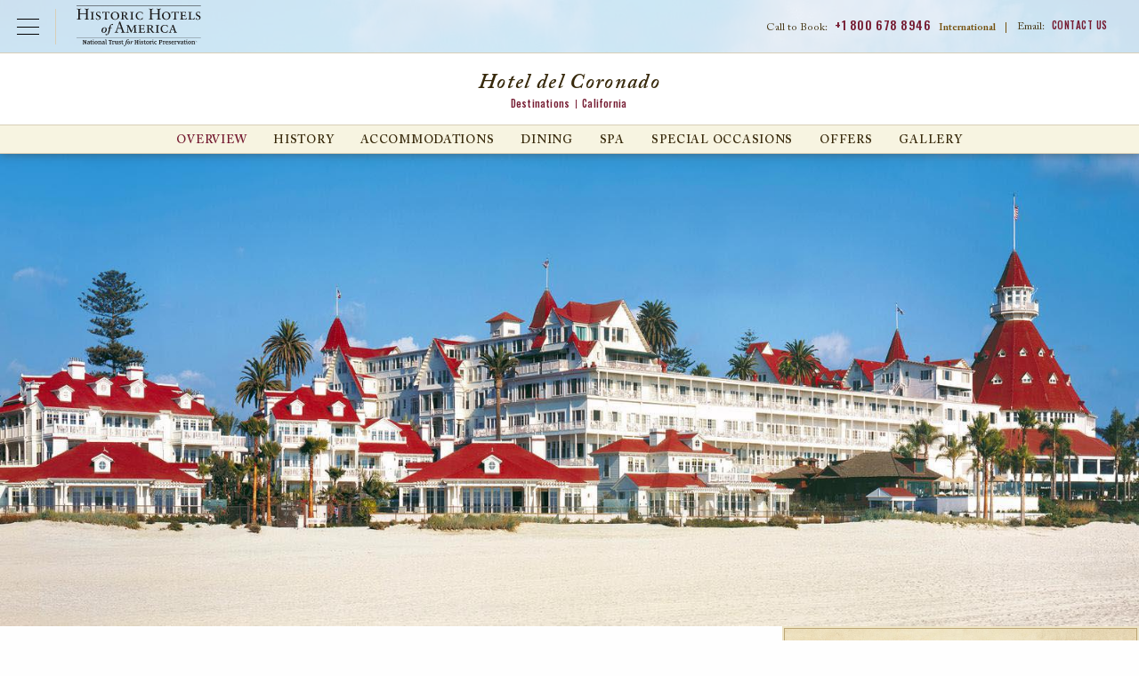

--- FILE ---
content_type: text/html; charset=UTF-8
request_url: https://phgcdn.com/us/hotels-resorts/hotel-del-coronado/
body_size: 17497
content:

  
<!DOCTYPE html PUBLIC "-//W3C//DTD XHTML+RDFa 1.0//EN" "http://www.w3.org/MarkUp/DTD/xhtml-rdfa-1.dtd">
<html class="no-js" xmlns="http://www.w3.org/1999/xhtml" lang="en" xml:lang="en"  xmlns:og="http://ogp.me/ns#" xmlns:fb="https://www.facebook.com/2008/fbml">
<head>
  <!-- Google Tag Manager Data Layer -->
<script type="text/javascript">
  dataLayer = [{
    'brandCode': 'HE',
    'customerIPreferID': '',
    'errorCodes': '',
    'event': '',
    'experienceType': '',
    'languageCode': 'en-US',
    'hotelName': '',
    'ipPromo': '',
    'gaAction': '',
    'gaCategory': '',
    'gaLabel': '',
	'hotelName': 'Hotel del Coronado',
    'loggedIn': 'No',
    'memberNumberOfDaysLoggedIn': '',
    'memberStatus': 'none:no',
    'memberTier': '',
    'navigationPathing': '',
    'numberOfResults': '',
    'offers': '',
    'omnitureEvent': 'prodView,event60',
    'omnitureProduct': 'hotel;SANHC;',
    'omnitureServer': '18.216.113.35',
    'pageCategory': 'landing',
    'pageName': 'hha:us:hotels-resorts:hotel-del-coronado',
    'pageType': '',
    'propertyCity': "San Diego",
    'propertyCode': 'SANHC',
    'propertyCountry': 'US',
    'propertyPathing': 'SANHC:overview',
    'propertyPlacement': '',
    'propertyRating': ':',
    'propertyRegion': 'NAM',
    'propertyState': 'CA',
    'rfpDestination': '',
    'searchCriteria': '',
    'searchCity': '',
    'searchCountry': '',
    'searchRegion': '',
    'searchSort': '',
    'searchState': '',
    'searchTag': '',
    'searchType': '',
    'searchView': '',
    'siteDomain': 'historichotels.org',
    'socialShare': '',
    'synxisID': '-1194',
    'trafficSegment': 'Web',
    'websiteSource': 'historic-hotels-worldwide'
  }];
</script>

    <script type="text/javascript">
      (function(c,l,a,r,i,t,y){
        c[a]=c[a]||function(){(c[a].q=c[a].q||[]).push(arguments)};
        t=l.createElement(r);t.async=1;t.src="https://www.clarity.ms/tag/"+i;
        y=l.getElementsByTagName(r)[0];y.parentNode.insertBefore(t,y);
      })(window, document, "clarity", "script", "oz34r0a22s");
    </script>

    <!-- Google Tag Manager -->
    <script>(function(w,d,s,l,i){w[l]=w[l]||[];w[l].push({'gtm.start':
    new Date().getTime(),event:'gtm.js'});var f=d.getElementsByTagName(s)[0],
    j=d.createElement(s),dl=l!='dataLayer'?'&l='+l:'';j.async=true;j.src=
    'https://www.googletagmanager.com/gtm.js?id='+i+dl;f.parentNode.insertBefore(j,f);
    })(window,document,'script','dataLayer','GTM-MB3HW75D');</script>
    <!-- End Google Tag Manager -->
        
    <!-- Google Tag Manager - Individual Website Container  -->
    <script>(function (w, d, s, l, i) {
            w[l] = w[l] || [];
            w[l].push({
                'gtm.start':
                    new Date().getTime(), event: 'gtm.js'
            });
            var f = d.getElementsByTagName(s)[0],
                j = d.createElement(s), dl = l != 'dataLayer' ? '&l=' + l : '';
            j.async = true;
            j.src =
                'https://www.googletagmanager.com/gtm.js?id=' + i + dl;
            f.parentNode.insertBefore(j, f);
        })(window, document, 'script', 'dataLayer', 'GTM-5VW5');</script>
    <!-- End Google Tag Manager - Individual Website Container -->
    
<title>Coronado Beachfront Hotels | Historic Coronado Hotel</title>
<meta property="og:title" content="Coronado Beachfront Hotels | Historic Coronado Hotel" /> 

<meta name="description" property="og:description" content="Hotel del Coronado is a historic hotel in the beautiful Coronado, CA that dates back to 1887. Reserve your stay through Historic Hotels of America!" />   
<meta name="keywords" content="historic hotels, historic accommodations, historic lodging, historic resorts, historic inns" /> 
<meta http-equiv="content-type" content="text/html; charset=utf-8" />
<meta name="robots" content="all" />
<meta name="rating" content="general" />
<meta name="distribution" content="global" />

<!-- verifications -->
<meta name="google-site-verification" content="BnnRSHfZ_1kg8qQMgF5f7YWVaN6ek01l0kGV2zhPWYU" />
<meta name="google-site-verification" content="YdrxVX0jCu3Zm6zA4klyNTSoiLHBB3iU1UiV_16MqLc" />
<meta name="msvalidate.01" content="7EFC7EE664E10B002138D6075C3B49DE" />
<meta http-equiv="x-ua-compatible" content="ie=edge">
<meta name="viewport" content="width=device-width, initial-scale=1.0">

<!-- Meta Pixel Code -->
<script>
    ! function(f, b, e, v, n, t, s) {
        if (f.fbq) return;
        n = f.fbq = function() {
            n.callMethod ?
                n.callMethod.apply(n, arguments) : n.queue.push(arguments)
        };
        if (!f._fbq) f._fbq = n;
        n.push = n;
        n.loaded = !0;
        n.version = '2.0';
        n.queue = [];
        t = b.createElement(e);
        t.async = !0;
        t.src = v;
        s = b.getElementsByTagName(e)[0];
        s.parentNode.insertBefore(t, s)
    }(window, document, 'script',
        'https://connect.facebook.net/en_US/fbevents.js');
    fbq('init', '147697529231280');
    fbq('track', 'PageView');
</script>
<noscript><img height="1" width="1" style="display:none" src="https://www.facebook.com/tr?id=147697529231280&ev=PageView&noscript=1" /></noscript>
<!-- End Meta Pixel Code -->

	<meta property="og:title" content="
    Hotel del Coronado
" />
	<meta property="og:type" content="hotel" />
	<meta property="og:image" content="https://phgcdn.com/images/uploads/SANHC/search/Image_of_Exterior_From_Beach_Hotel_del_Coronado_California_high-5ebd7ebb6f546.jpg" />
	<meta property="og:site_name" content="Historic Hotels Worldwide" />
	<meta property="fb:admins" content="570512700, 1150783903" />
  <meta name="geo.position" content="32.680923, -117.178448" />
	<meta name="geo.placename" content="San Diego, California, United States" />

	
<link type="text/css" rel="stylesheet" href="/templates/css/vendor/fonts/ACaslonPro.css"/>
<link href="https://fonts.googleapis.com/css?family=Oswald:400,500" rel="stylesheet">
<link rel="stylesheet" href="/templates/css/animate.css">
<link rel="stylesheet" href="/templates/css/lib.min.css?010626">
<link rel="stylesheet" href="/us/templates/css/main.css?010626">
<link rel="stylesheet" href="https://use.fontawesome.com/releases/v5.6.3/css/all.css" integrity="sha384-UHRtZLI+pbxtHCWp1t77Bi1L4ZtiqrqD80Kn4Z8NTSRyMA2Fd33n5dQ8lWUE00s/" crossorigin="anonymous">
<link rel="icon" type="image/ico" href="/favicon.ico" />
<link rel="apple-touch-icon" href="/icon.png"/>
<link rel="alternate" type="application/rss+xml" title="Special Offers" href="https://phgcdn.com//direct/rss.php?type=1&amp;FID=100&amp;refpage=packages.php" />
	<link rel="alternate" type="application/rss+xml" title="Press Releases" href="https://phgcdn.com//direct/rss.php?type=2&amp;FID=306,222,486,230,528&amp;refpage=about-historic-hotels/press-releases.php" />
	<link rel="alternate" type="application/rss+xml" title="Events" href="https://phgcdn.com//direct/rss.php?type=4&amp;FID=101&amp;refpage=events-calendar.php" />
	
    <!--<script data-pid="0" data-autoload="false" data-ids="140311" data-lang="en" data-app="vfmGalleryReflections" data-theme="default" data-id="gallery-modal-content" data-autotabs="true" type="text/javascript" src="//dv095oltbeo2y.cloudfront.net/galleries/player/loader.min.js" charset="UTF-8"></script> --> 
    </head>
<!-- destination -->
<body class="property destination overview"  itemscope itemtype="http://schema.org/Hotel" additionalType="http://schema.org/LandmarksOrHistoricalBuildings">
<div id="wrapper">
<!-- <div class="testing"></div> -->
<!-- <pre></pre>
<pre></pre>
<pre></pre>
<pre></pre>
<pre></pre> -->
<!-- Google Tag Manager (noscript) -->
<noscript><iframe src="https://www.googletagmanager.com/ns.html?id=GTM-MB3HW75D"
height="0" width="0" style="display:none;visibility:hidden"></iframe></noscript>
<!-- End Google Tag Manager (noscript) -->

<!-- Google Tag Manager (noscript) - Individual Website Container -->
<noscript><iframe src="https://www.googletagmanager.com/ns.html?id=GTM-5VW5"
height="0" width="0" style="display:none;visibility:hidden"></iframe></noscript> 
<!-- End Google Tag Manager (noscript) - Individual Website Container -->
<!--
<script type="text/javascript">
  $(window).load(function(){
    var segments = "";
    
    segments = segments.split(',');
    
    /*var count = segments.length;
    for (var i=0; i<count; i++) {
      s.tl(this,'o','Product Sements',{
         linkTrackVars:'prop36',
         prop36: segments[i]
      });
    }*/
  });
</script>
-->
		
	      <header id="header-property" class="header">
        <div id="skiptocontent"><a href="#maincontent" aria-labelledby="skiptocontent">Skip to Main Content</a></div>
        <div class="nav-global-title-bar">
          <button class="nav-global-menu-icon" type="button" data-toggle><span class="show-for-sr">Open Menu</span></button>
          <a href="/us" class="logo"><img src="/templates/images/logos/logo-hha-black.svg" alt="Historic Hotels of America"></a>
          <ul class="top-menu-mobile menu show-for-small-only">
            <li class="menu-phone-toggle"><button><span class="show-for-sr">Call Us</span></button></li>
            <li class="menu-email-us"><a href="/us/about-historic-hotels/contact-us.php"><span class="show-for-sr">Email Us</span></a></li>
            
          </ul>
          <ul class="top-menu menu show-for-large">
            <li class="call-to-book">Call to Book: <a href="tel:8006788946">+1 800 678 8946</a> <strong>International</strong><span>|</span></li>
            <li class="contact-us">Email: <a href="/us/about-historic-hotels/contact-us.php">Contact Us</a><!--<span>|</span>--></li>
           
          </ul>
          <div class="menu-phone-numbers">
                <div class="grid-x section-header">
                    <h2>Call to Book:</h2>
                    <p><a href="tel:18006788946">+1 800 678 8946</a></p>
                    <h3>International Numbers</h3>
                </div>
                <ul class="grid-x phone-number-list">
                    <li class="small-6 country">Austria</li>
                    <li class="small-6 phone"><a href="tel:08000706176">08000706176</a></li>
                    <li class="small-6 country">Belgium</li>
                    <li class="small-6 phone"><a href="tel:080081830">080081830</a></li>
                    <li class="small-6 country">France</li>
                    <li class="small-6 phone"><a href="tel:805542721">805542721</a></li>
                    <li class="small-6 country">Germany</li>
                    <li class="small-6 phone"><a href="tel:8007241217">8007241217</a></li>
                    <li class="small-6 country">Ireland</li>
                    <li class="small-6 phone"><a href="tel:1800995320">1800995320</a></li>
                    <li class="small-6 country">Italy</li>
                    <li class="small-6 phone"><a href="tel:800979444">800979444</a></li>
                    <li class="small-6 country">Netherlands</li>
                    <li class="small-6 phone"><a href="tel:08000200956">08000200956</a></li>
                    <li class="small-6 country">Norway</li>
                    <li class="small-6 phone"><a href="tel:80054304">80054304</a></li>
                    <li class="small-6 country">Spain</li>
                    <li class="small-6 phone"><a href="tel:900814719">900814719</a></li>
                    <li class="small-6 country">Switzerland</li>
                    <li class="small-6 phone"><a href="tel:0800001798">0800001798</a></li>
                    <li class="small-6 country">UK</li>
                    <li class="small-6 phone"><a href="tel:8009179622">8009179622</a></li>
                </ul>
            </div>        </div>
        <div class="nav-global-scrim"></div>
        <div class="nav-global">  
          <ul class="main-menu menu" data-responsive-menu="drilldown small-accordion" data-submenu-toggle="true">
            <li><a class="toggle-find-a-hotel" href="JavaScript:void(0);" data-toggle="modal" data-target="#find-a-hotel">Find a Hotel</a></li>
            <li>
              <a href="/us/hotel-deals/index.php">Offers</a>
                                <ul class="submenu menu vertical" data-submenu>
                      <li><a href="/us/hotel-deals/member-packages.php?search=top-nav&amp;from=Friends-of-HHA">Friends of Historic Hotels of America</a></li>
<li><a href="/us/hotel-deals/romance-packages.php?search=top-nav">Romance Packages</a></li>
<li><a href="/us/hotel-deals/family-vacation-packages.php?search=top-nav">Family Packages</a></li>
<li><a href="/us/hotel-deals/advance-purchase-discounts.php?search=top-nav">Advance Purchase Discounts</a></li>
<li><a href="/us/hotel-deals/aaa-senior-ccaa-discounts.php?search=top-nav">AAA/Senior/CAA Member Discounts</a></li>
<li><a href="/us/hotel-deals/government-military-discounts.php?search=top-nav">Government &amp; Military Discounts</a></li>
<li><a href="/us/hotel-deals/member-packages.php?search=top-nav&amp;from=NTHP-Member-Discounts">National Trust for Historic Preservation Member Discounts</a></li>
<li><a href="/us/hotel-deals/index.php?search=top-nav">View All</a></li>                  </ul>
                          </li>
            <li>
              <a href="/us/experiences/index.php">Experiences</a>
                              <ul class="submenu menu vertical" data-submenu>
                    <li><a href="/us/experiences/restaurant-dining.php">Dining</a></li>
<li><a href="/us/experiences/honeymoon-romance.php">Romantic Escapes</a></li>
<li><a href="/us/experiences/pet-friendly.php">Pet-Friendly</a></li>
<li><a href="/us/experiences/outdoor-activities.php">Golf &amp; Outdoor Activities</a></li>
<li><a href="/us/experiences/index.php?search=top-nav">View All</a></li>                </ul>
                          </li>
            <li><a href="/us/destinations/index.php">Destinations</a></li>
            <li>
                <a href="/us/special-occasions/index.php">Special Occasions</a>
                                    <ul class="submenu menu vertical last" data-submenu>
                        <li><a href="/us/meetings-events/conferences-retreats.php">Meetings &amp; Events</a></li>
<li><a href="/us/meetings-event/reunions.php">Reunions</a></li>
<li><a href="/us/meetings-events/wedding-locations.php">Weddings</a></li>
<li><a href="/us/meetings-events/meeting-rfp.php">Submit an Event Inquiry/RFP</a></li>                    </ul>
                            </li>
            <li class="search"><button class="modal-console-trigger">Search</button></li>
          </ul>
          <div class="closing-global-navigation" tabindex="-1"><span class="show-for-sr">Closing Global Navigation</span></div>
        </div>
        <div class="property-name">
          <h1>
    Hotel del Coronado
</h1>
          <div class="breadcrumb">
						<a href="/us/destinations/index.php" class="breadcrumb-home">Destinations</a><a href="/us/hotels-resorts/results.php?search=breadcrumb&advanced=California&state=CA" class="breadcrumb">California</a></div>        </div>
        <div id="main-menu" class="property-navigation top-bar">
          <button class="menu-icon-property hide-for-large" type="button" data-toggle>Hotel Menu</button>
          <div class="menu-wrap">
          <button class="btn-close-menu-property hide-for-large"><span class="show-for-sr">Close Property Menu</span></button>
          <ul id="destination-secondary" class="main-menu menu large-horizontal" data-responsive-menu="drilldown small-accordion large-dropdown" data-submenu-toggle="true"><li class="current" id="destination-secondary-overview"><a href="/us/hotels-resorts/hotel-del-coronado/">Overview</a><ul class="submenu menu vertical" data-submenu=""><li id="destination-overview-discover"><a href="/us/hotels-resorts/hotel-del-coronado/discover.php">Discover</a></li><li id="destination-overview-explore"><a href="/us/hotels-resorts/hotel-del-coronado/explore.php">Explore</a></li><li id="destination-overview-experience"><a href="/us/hotels-resorts/hotel-del-coronado/experience.php">Experience</a></li><li id="destination-overview-taste"><a href="/us/hotels-resorts/hotel-del-coronado/taste.php">Taste</a></li><li class="last" id="destination-overview-location"><a href="/us/hotels-resorts/hotel-del-coronado/location.php">Location</a></li></ul></li><li id="destination-secondary-history"><a href="/us/hotels-resorts/hotel-del-coronado/history.php">History</a><ul class="submenu menu vertical" data-submenu=""><li id="destination-history-ghost-stories"><a href="/us/hotels-resorts/hotel-del-coronado/ghost-stories.php">Ghost Stories</a></li><li class="last" id="destination-history-history-mystery"><a href="/us/hotels-resorts/hotel-del-coronado/history-mystery.php">History Mystery</a></li></ul></li><li id="destination-secondary-accommodations"><a href="/us/hotels-resorts/hotel-del-coronado/accommodations.php">Accommodations</a></li><li id="destination-secondary-dining"><a href="/us/hotels-resorts/hotel-del-coronado/dining.php">Dining</a></li><li id="destination-secondary-spa"><a href="/us/hotels-resorts/hotel-del-coronado/spa.php">Spa</a></li><li id="destination-secondary-meetings"><a href="/us/hotels-resorts/hotel-del-coronado/meetings.php">Special Occasions</a><ul class="submenu menu vertical" data-submenu=""><li id="destination-meetings-request"><a href="/us/hotels-resorts/hotel-del-coronado/hotel-rfp.php">Request For Proposal</a></li><li class="last" id="destination-meetings-weddings"><a href="/us/hotels-resorts/hotel-del-coronado/weddings.php">Weddings</a></li></ul></li><li id="destination-secondary-hotel-deals"><a href="/us/hotels-resorts/hotel-del-coronado/hotel-deals.php">Offers</a></li><li class="last" id="destination-secondary-media-gallery"><a href="/us/hotels-resorts/hotel-del-coronado/media-gallery.php">Gallery</a></li></ul>
          </div>
            
        </div>
        
    </header>
    <div id="modal-find-a-hotel" class="hha-in" role="dialog">
        <div class="hdr-modal-console">
            <a href="/us" class="modal-logo"><img src="/us/templates/images/logos/logo-hha-black.svg" alt="Historic Hotels of America2"></a>
            <button class="btn-close"><span class="show-for-sr">Close Booking Console</span></button>
        </div>
        <div class="content-modal-find-a-hotel">
            <div id="top-bar-find-a-hotel" class="top-bar">
    <div class="top-bar-left">
        <a class="button button-main search-text-button" href="/?redirect=stop">
            <p class="text-primary">Search for hotels</p>
            <p class="text-secondary">in other countries</p>
        </a>
        <button class="btn-close-menu btn-close hide-for-large"><span class="show-for-sr">Close Main Menu</span></button>
    </div>
    <div class="top-bar-right">
        <ul id="find-a-hotel-tabs" class="tabs grid-x find-a-hotel-nav" data-tabs>
            <li class="tabs-title is-active cell small-4 large-3" tabindex="0">
                <a href="#panel-hotels" aria-selected="true"  >
                    <p class="text-primary">Search by</p>
                    <p class="text-secondary">Hotels</p>
                </a>
            </li>
            <li class="tabs-title cell small-4 large-3" tabindex="0">
                <a href="#panel-destination" >
                    <p class="text-primary">Search by</p>
                    <p class="text-secondary">Destination</p>
                </a>
            </li>
            <li class="tabs-title cell small-4 large-3" tabindex="0">
            <a href="#panel-experience" >
                <p class="text-primary">Search by</p>
                <p class="text-secondary">Experience</p>
            </a>
            </li>
        </ul>
    </div>
</div>
<div class="grid-container find-a-hotel-content tabs-content" data-tabs-content="find-a-hotel-tabs">
    <div id="search-panels"></div>
    <div class="tabs-panel tabs-experiences" id="panel-experience">
        <!-- EXPERIENCES -->
        <section class="experiences wow fadeIn">
            <div class="grid-x align-center find-a-hotel-center-line experiences-center-line">
                <div class="cell small-9 large-10">
                    <hr>
                </div>
                <div class="cell small-12 medium-9 center-line-text">
                    <p>Search by Experience</p>
                </div>
                <div class="cell small-12 medium-9">
                    <p class="main-paragraph">Historic Hotels of America preserves the authenticity of America's most prominent lodging addresses and offers visitors a richer travel experience <br class="visibel-lg">Our diverse selection of hotels, inns, and resorts are the perfect locations to create lasting memories with the people who mean the most to you.</p>
                </div>
            </div>
                        <!-- hot-deals-overview -->


            <div id="search-results-wrapper" class="hot-deals experiences-overview">
                <ul class="grid-x">
                                                <li class="item card">
                                <div class="inset">
                                    <img src="https://phgcdn.com/images/uploads/ILGHD/cards/ILGHD-cards-88725365-1-allroom.jpg" alt="Interior lobby seating at HOTEL DU PONT in Wilmington, Delaware" />                                </div>
                                <div class="card-content">
                                    <h2>
      Arts, Culture & Museums
</h2>
                                    <p>
      Visit exceptional art galleries, museums, and theaters at these unique destinations.
</p>
                                  
                                </div>
                                <div class="card-cta"><a href="/us/experiences/arts-culture-museums.php?search=experience&s=ZXhwZXJpZW5jZQ==">View All</a></div>
                            </li>
                                                        <li class="item card">
                                <div class="inset">
                                    <img src="https://phgcdn.com/images/uploads/NYCTP/cards/NYCTP-cards-banquethalltheplaza01.jpg" alt="Exterior daytime of The Plaza in New York City, New York." />                                </div>
                                <div class="card-content">
                                    <h2>
      City Center
</h2>
                                    <p>
      Experience these glorious city center historic hotels.
</p>
                                  
                                </div>
                                <div class="card-cta"><a href="/us/experiences/city-hotels.php?search=experience&s=ZXhwZXJpZW5jZQ==">View All</a></div>
                            </li>
                                                        <li class="item card">
                                <div class="inset">
                                    <img src="https://phgcdn.com/images/uploads/historichotels/package/hha/Image-of-Exterior-Northeast-Entrance-Morris-Inn-at-Notre-Dame-South-Bend-Indiana.jpg" alt="Lake view of the Golden Dome at Morris Inn at the University of Notre Dame, Indiana." />                                </div>
                                <div class="card-content">
                                    <h2>
      College & University Hotels
</h2>
                                    <p>
      Discover these historic hotels that are stewarded by some of the nation’s foremost universities.
</p>
                                  
                                </div>
                                <div class="card-cta"><a href="/us/experiences/college-hotels.php?search=experience&s=ZXhwZXJpZW5jZQ==">View All</a></div>
                            </li>
                                                        <li class="item card">
                                <div class="inset">
                                    <img src="https://phgcdn.com/images/uploads/SDFFR/cards/SDFFR-cards-20131026flsrfall-1.jpg" alt="Daytime exterior with flowers at the French Lick Springs Hotel in Indiana." />                                </div>
                                <div class="card-content">
                                    <h2>
      Destination Resorts
</h2>
                                    <p>
      Explore the immense variety of activities these historic destination resorts.
</p>
                                  
                                </div>
                                <div class="card-cta"><a href="/us/experiences/resorts.php?search=experience&s=ZXhwZXJpZW5jZQ==">View All</a></div>
                            </li>
                                                        <li class="item card">
                                <div class="inset">
                                    <img src="https://phgcdn.com/images/uploads/historichotels/mastheads/HHA/MDTHE-cards-43284283-1-ershey.jpg" alt="Formal gardens at Hotel Hershey in Pennsylvania." />                                </div>
                                <div class="card-content">
                                    <h2>
      Family Fun
</h2>
                                    <p>
      Explore these historic hotels that are perfect for the whole family.
</p>
                                  
                                </div>
                                <div class="card-cta"><a href="/us/experiences/family-vacations.php?search=experience&s=ZXhwZXJpZW5jZQ==">View All</a></div>
                            </li>
                                                        <li class="item card">
                                <div class="inset">
                                    <img src="https://phgcdn.com/images/uploads/historichotels/mastheads/HHA/MOBGH-cards-18.04.28thegrand0137.jpg" alt="
      Historic & Heritage Sites
" />                                </div>
                                <div class="card-content">
                                    <h2>
      Historic & Heritage Sites
</h2>
                                    <p>
      Experience the best historic destinations throughout the United States.
</p>
                                  
                                </div>
                                <div class="card-cta"><a href="/us/experiences/historic-vacations.php?search=experience&s=ZXhwZXJpZW5jZQ==">View All</a></div>
                            </li>
                                                        <li class="item card">
                                <div class="inset">
                                    <img src="https://phgcdn.com/images/uploads/historichotels/mastheads/HHA/LEBCH-cards-lebch-6174651-1-3374095-1-0019840castleking11.jpg" alt="Exterior evening at Castle Hill Resort and Spa in Cavendish, Vermont." />                                </div>
                                <div class="card-content">
                                    <h2>
      Honeymoon & Romance
</h2>
                                    <p>
      Experience a romantic getaway at a remarkable historic hotel.
</p>
                                  
                                </div>
                                <div class="card-cta"><a href="/us/experiences/honeymoon-romance.php?search=experience&s=ZXhwZXJpZW5jZQ==">View All</a></div>
                            </li>
                                                        <li class="item card">
                                <div class="inset">
                                    <img src="https://phgcdn.com/images/uploads/historichotels/mastheads/HHA/IYKIF-cards-deathvalleymesquitedunessunrise2.jpg" alt="
      National Parks
" />                                </div>
                                <div class="card-content">
                                    <h2>
      National Parks
</h2>
                                    <p>
      Discover the majesty of the country’s national parks through these historic hotels.
</p>
                                  
                                </div>
                                <div class="card-cta"><a href="/us/experiences/national-park-hotels.php?search=experience&s=ZXhwZXJpZW5jZQ==">View All</a></div>
                            </li>
                                                        <li class="item card">
                                <div class="inset">
                                    <img src="https://phgcdn.com/images/uploads/historichotels/mastheads/HHA/OXROV-cards-beekeeping.jpg" alt="Bike riding through the grounds at Ojai Valley Inn in California." />                                </div>
                                <div class="card-content">
                                    <h2>
      Outdoor Activities
</h2>
                                    <p>
      These historic hotels offer an abundance of thrilling outdoor activities to enjoy.
</p>
                                  
                                </div>
                                <div class="card-cta"><a href="/us/experiences/outdoor-activities.php?search=experience&s=ZXhwZXJpZW5jZQ==">View All</a></div>
                            </li>
                                                        <li class="item card">
                                <div class="inset">
                                    <img src="https://phgcdn.com/images/uploads/historichotels/mastheads/HHA/SDFWB-cards-20161022flrwestbadenst.marys-6.jpg" alt="Exterior daytime of West Baden Springs Hotel in Indiana." />                                </div>
                                <div class="card-content">
                                    <h2>
      Reunions
</h2>
                                    <p>
      Historic hotels are wonderful places to discover meaningful familial ties while reuniting with loved ones.
</p>
                                  
                                </div>
                                <div class="card-cta"><a href="/us/experiences/reunion.php?search=experience&s=ZXhwZXJpZW5jZQ==">View All</a></div>
                            </li>
                                                        <li class="item card">
                                <div class="inset">
                                    <img src="https://phgcdn.com/images/uploads/historichotels/mastheads/HIEMW-cards-omnimountwashington.jpg" alt="Daytime exterior of the Omni Mount Washington Resort, Bretton Woods in New Hampshire." />                                </div>
                                <div class="card-content">
                                    <h2>
      Ski & Mountains
</h2>
                                    <p>
      Enjoy the scenery and fresh mountain air at any one of these historic hotels.
</p>
                                  
                                </div>
                                <div class="card-cta"><a href="/us/experiences/hiking-trails.php?search=experience&s=ZXhwZXJpZW5jZQ==">View All</a></div>
                            </li>
                                                        <li class="item card">
                                <div class="inset">
                                    <img src="https://phgcdn.com/images/uploads/historichotels/mastheads/HHA/SANOL-cards-exteriorwithedgepool01.jpg" alt="Fountain at the entrance of the Omni La Costa spa in California." />                                </div>
                                <div class="card-content">
                                    <h2>
      Spa & Retreats
</h2>
                                    <p>
      Receive rejuvenating treatments at one of these serene destinations.
</p>
                                  
                                </div>
                                <div class="card-cta"><a href="/us/experiences/spa-retreats.php?search=experience&s=ZXhwZXJpZW5jZQ==">View All</a></div>
                            </li>
                                                        <li class="item card">
                                <div class="inset">
                                    <img src="https://phgcdn.com/images/uploads/historichotels/mastheads/HHA/POUMM-cards-gardenholidaymg6769.jpg" alt="Lush gardens at the Mohonk Mountain House in New Platz, New York." />                                </div>
                                <div class="card-content">
                                    <h2>
      Magnificent Gardens
</h2>
                                    <p>
      Explore a wondrous display of plant- and flower-filled finery at these legendary places.
</p>
                                  
                                </div>
                                <div class="card-cta"><a href="/us/experiences/magnificent-gardens.php?search=experience&s=ZXhwZXJpZW5jZQ==">View All</a></div>
                            </li>
                                                        <li class="item card">
                                <div class="inset">
                                    <img src="https://phgcdn.com/images/uploads/historichotels/package/hha/BWIPC-cards-innatperrycabinexterior02.jpg" alt="Civil War Battlefields" />                                </div>
                                <div class="card-content">
                                    <h2>
      Civil War Battlefields
</h2>
                                    <p>
      Walk the hallowed grounds on which both Union and Confederate soldiers marched and fought during this tumultuous period in history.
</p>
                                  
                                </div>
                                <div class="card-cta"><a href="/us/experiences/civil-war-battlefields.php?search=experience&s=ZXhwZXJpZW5jZQ==">View All</a></div>
                            </li>
                                                        <li class="item card">
                                <div class="inset">
                                    <img src="https://phgcdn.com/images/uploads/historichotels/package/hha/BNAUS-cards-unionstationhotelnashvilleautographcollection.jpg" alt="Civil War Discovery Trail™" />                                </div>
                                <div class="card-content">
                                    <h2>
      Civil War Discovery Trail™
</h2>
                                    <p>
      Experience living history while traveling the Civil War Discovery Trail™, a journey linking more than 600 sites across 31 states.
</p>
                                  
                                </div>
                                <div class="card-cta"><a href="/us/experiences/civil-war-discovery-trail.php?search=experience&s=ZXhwZXJpZW5jZQ==">View All</a></div>
                            </li>
                                                        <li class="item card">
                                <div class="inset">
                                    <img src="https://phgcdn.com/images/uploads/historichotels/package/hha/CHILH-cards-londonhousechicagoandchicagoriver.jpg" alt="Historically Significant" />                                </div>
                                <div class="card-content">
                                    <h2>
      Historically Significant
</h2>
                                    <p>
      Explore the many Historic Hotels of America that either played a significant role in the Civil War or have paid tribute to that period.
</p>
                                  
                                </div>
                                <div class="card-cta"><a href="/us/experiences/civil-war-history.php?search=experience&s=ZXhwZXJpZW5jZQ==">View All</a></div>
                            </li>
                                                        <li class="item card">
                                <div class="inset">
                                    <img src="https://phgcdn.com/images/uploads/historichotels/package/hha/CHILH-cards-londonhousechicagoandchicagoriver.jpg" alt="Civil War Lectures" />                                </div>
                                <div class="card-content">
                                    <h2>
      Civil War Lectures
</h2>
                                    <p>
      Learn about the Civil War from leading experts in the field, including professors, historians, museum exhibit staff, historical societies.
</p>
                                  
                                </div>
                                <div class="card-cta"><a href="/us/experiences/civil-war-lectures.php?search=experience&s=ZXhwZXJpZW5jZQ==">View All</a></div>
                            </li>
                                                        <li class="item card">
                                <div class="inset">
                                    <img src="https://phgcdn.com/images/uploads/historichotels/package/Hershey_Offer.jpg" alt="The Garden Court is crowned by a glass dome atrium and Austrian crystal chandeliers at the Palace Hotel in San Francisco." />                                </div>
                                <div class="card-content">
                                    <h2>
      Culinary, Food & Wine
</h2>
                                    <p>
      Indulge the palate with delectable fare created by the country’s premier chefs at these historic hotels.
</p>
                                  
                                </div>
                                <div class="card-cta"><a href="/us/experiences/restaurant-dining.php?search=experience&s=ZXhwZXJpZW5jZQ==">View All</a></div>
                            </li>
                                                        <li class="item card">
                                <div class="inset">
                                    <img src="https://phgcdn.com/images/uploads/historichotels/package/hha/La-Valencia-Homepage-Offers-Tile.jpg" alt="Dog with bowl in pet-friendly room at the Heathman Hotel in Portland, Oregon." />                                </div>
                                <div class="card-content">
                                    <h2>
      Pet-Friendly
</h2>
                                    <p>
      Discover special accommodations for pets and these companions can relax in style.
</p>
                                  
                                </div>
                                <div class="card-cta"><a href="/us/experiences/pet-friendly.php?search=experience&s=ZXhwZXJpZW5jZQ==">View All</a></div>
                            </li>
                                                        <li class="item card">
                                <div class="inset">
                                    <img src="https://phgcdn.com/images/uploads/historichotels/package/HHA-hp-offer-The-Cradle-Overview.jpg" alt="The Cradle Short Course at the Pinehurst Resort in North Carolina." />                                </div>
                                <div class="card-content">
                                    <h2>
      Historic Golf Courses
</h2>
                                    <p>
      Discover these historic golf resorts for experienced and beginner golfers.
</p>
                                  
                                </div>
                                <div class="card-cta"><a href="/us/experiences/golf-resorts.php?search=experience&s=ZXhwZXJpZW5jZQ==">View All</a></div>
                            </li>
                                                        <li class="item card">
                                <div class="inset">
                                    <img src="https://phgcdn.com/images/uploads/historichotels/package/Image-of-Outdoor-Pool-The-Savoy-Hotel-Miami-Beach-Florida.jpg" alt="Exterior daytime of Caribe Hilton in San Juan, Puerto Rico" />                                </div>
                                <div class="card-content">
                                    <h2>
      Beaches, Lakes & Rivers
</h2>
                                    <p>
      Explore these historic hotels that reside along the shorelines of America’s finest beaches, lakes, and rivers.
</p>
                                  
                                </div>
                                <div class="card-cta"><a href="/us/experiences/beach-hotels.php?search=experience&s=ZXhwZXJpZW5jZQ==">View All</a></div>
                            </li>
                                             
                </ul>
            </div>
            <div class="feature-view-all text-center wow fadeIn">
                <div class="back-to-top grid-x align-center">
                    <div class="cell small-4">
                        <button class="back-to-top-button back-to-top-experiences" aria-label="Back to top">Back to top</button>
                    </div>
                </div>
            </div>
        </section>
    </div>
</div>
        </div>
    </div>
    
      
    <div class="masthead property-masthead" role="region" aria-label="Explore Map">   
       <div class="banner--flex"> 
               
            <div class="banner-flex--item">
                <img itemprop="primaryImageOfPage" src="https://phgcdn.com/images/uploads/SANHC/masthead/SANHC-masthead-hoteldelcoronado.jpg" alt="Image of Exterior View from Beach, Hotel del Coronado in Coronado, California, 1888, Member of Historic Hotels of America, Overview" />
            </div>
                                
               </div>
    </div>
    
    <div id="maincontent" role="main" class="interior-content grid-x">
        <div class="content-wrap large-8 cell">
            <div class="grid-x hide-for-large console-offer-wrap">
              <button class="check-availability-mobile small-6 cell">
                <span class="check-availability-icon"><img src="/templates/images/icons/icon-calendar-white.svg" alt="Check Availability"></span>
                <span class="check-availability-text">Check <br />Availability</span>
              </button>
              <a href="hotel-deals.php" class="special-offers-mobile small-6 cell">
                <span class="special-offers-text">View our <br />special offers</span>
              </a>
            </div>
            <div class="inner">
                <div class="content-main">
                    <div class="grid-x page-header">
                      <div class="content-title large-11 cell">
                                                <div class="grid-x property-info">
                          <div class="large-4 cell property-address">
                            <p>1500 Orange Avenue <span>San Diego, California 92118</span>
                            </p>
                          </div>
                          <div class="large-8 cell property-description">
                            <p>The original property opened in <strong>1888.</strong> A member of Historic Hotels of America since <strong>2007.</strong></p>
                          </div>
                        </div>
                        				              </div>
                      <div class="content-share-widget-wrap toggle-parent large-1 cell">
  <button class="share-trigger toggle-button" aria-expanded="false">Share</button>
  <div class="share-widget-menu toggle-content grid-x" role="menu">
      <a role="menuitem" href="https://www.facebook.com/sharer.php?u=http://phgcdn.com/us/hotels-resorts/hotel-del-coronado/&quote=Historic Hotels of America - All Rights Reserved." class="share-fb sm-link" role="menuitem" aria-label="Share on Facebook" target="_blank" tabindex="-1">Facebook</a>
      <a role="menuitem" href="https://twitter.com/share?text=Check Out this page on https://www.historichotels.org:&amp;url=http://phgcdn.com/us/hotels-resorts/hotel-del-coronado/&via=Historic Hotels of America - All Rights Reserved.&hashtags=HHA" class="share-tw sm-link" role="menuitem" aria-label="Share on Twitter" target="_blank" tabindex="-1">Twitter</a>
      <a role="menuitem" href="mailto:?subject=Check Out this page on https://www.historichotels.org:&amp;body=Hotel del Coronado is a historic hotel in the beautiful Coronado, CA that dates back to 1887. Reserve your stay through Historic Hotels of America! http://phgcdn.com/us/hotels-resorts/hotel-del-coronado/%0D%0A%0D%0AHistoric Hotels of America - All Rights Reserved." class="share-email sm-link"  role="menuitem" aria-label="Email this Link" target="_blank" tabindex="-1">Email</a>
  </div>
</div>
                    </div>
                    <!-- Overview -->
                                        <div class="property-content">
            <div class="awards">
            <h2>Awards &amp; Accolades</h2>
            <div class="icon-awards-wrap grid-x">
                                    <div class="icon-awards">
                        <div class="icon-image">
                            <a href="https://www.historichotels.org/us/press/press-releases/2024-historic-hotels-of-america-annual-awards-of-excellence-winners-announced"><img src="https://phgcdn.com/images/uploads/awards/HHA-AwardOfExcellenceLogo-2024-Winner.jpg" alt="2024 Historic Hotels of America Awards of Excellence Winner" /></a>                        </div>
                    </div>
                                    <div class="icon-awards">
                        <div class="icon-image">
                            <a href="https://www.historichotels.org/us/press/press-releases/2023-historic-hotels-of-america-awards-of-excellence-nominee-finalists-announced"><img src="https://phgcdn.com/images/uploads/awards/HHA-AwardOfExcellence-Logo-2023-Simple-531x353-nominee.jpg" alt="2023 Historic Hotels of America Awards of Excellence Nominee Finalist" /></a>                        </div>
                    </div>
                                    <div class="icon-awards">
                        <div class="icon-image">
                            <a href="https://www.historichotels.org/us/press/press-releases/2022-historic-hotels-awards-of-excellence-nominee-finalists-announced"><img src="https://phgcdn.com/images/uploads/awards/HHA/2022-HHA-AwardOfExcellence-Logo-2022-Simple-531x353-nominee.png" alt="2022 Historic Hotels of America Awards of Excellence Nominee Finalist" /></a>                        </div>
                    </div>
                                    <div class="icon-awards">
                        <div class="icon-image">
                            <a href="https://www.historichotels.org/us/press/press-releases/historic-hotels-of-america-and-historic-hotels-worldwide-2021-awards-of-excellence-winners-announced"><img src="https://phgcdn.com/images/uploads/awards/HHA-Winner-AwardOfExcellence-Logo-2021-Transparent.png" alt="2021 Historic Hotels of America Awards of Excellence Winner Logo" /></a>                        </div>
                    </div>
                            </div>
        </div>
                <div class="distinctive">
            <h2>Distinctive &amp; Notable</h2>
            <div class="icon-distinctive-wrap grid-x">
                                    <div class="icon-distinctive presidential">
                        <div class="icon-image">
                            <img src="https://phgcdn.com/images/uploads/HHA-creative-travel-icon_1.png" alt="Presidential" />
                        </div>
                        <p>
        Presidential
</p>
                    </div>
                                    <div class="icon-distinctive tours">
                        <div class="icon-image">
                            <img src="https://phgcdn.com/images/uploads/HHA-creative-travel-icon_3.png" alt="Tours" />
                        </div>
                        <p>
        Tours
</p>
                    </div>
                                    <div class="icon-distinctive movies">
                        <div class="icon-image">
                            <img src="https://phgcdn.com/images/uploads/HHA-creative-travel-icon_8.png" alt="Movies" />
                        </div>
                        <p>
        Movies
</p>
                    </div>
                                    <div class="icon-distinctive ghosts">
                        <div class="icon-image">
                            <img src="https://phgcdn.com/images/uploads/HHA-creative-travel-icon_4.png" alt="Ghosts" />
                        </div>
                        <p>
        Ghosts
</p>
                    </div>
                                    <div class="icon-distinctive memorabilia">
                        <div class="icon-image">
                            <img src="https://phgcdn.com/images/uploads/HHA-creative-travel-icon_5.png" alt="Memorabilia" />
                        </div>
                        <p>
        Memorabilia
</p>
                    </div>
                                    <div class="icon-distinctive gardens">
                        <div class="icon-image">
                            <img src="https://phgcdn.com/images/uploads/HHA-creative-travel-icon_6.png" alt="Gardens" />
                        </div>
                        <p>
        Gardens
</p>
                    </div>
                            </div>
        </div>
        <div class="property-summary">
        
    <p>A U.S. National Historic Landmark, the legendary Hotel del Coronado was built in 1888. Its visionary founders, Elisha Babcock and H.L. Story, dreamed of creating a seaside resort that would be “the talk of the Western world.” A living legend for well more than a century, The Del celebrates its rich history as a proud host to celebrities, royalty, and beach-loving families through timeless experiences that resonate with modern-day guests. As part of a multi-year preservation project, the original lobby and main entrance were restored using historic photographs and blueprints. In 2022, the resort opened an oceanfront hotel, Shore House at The Del, featuring seaside residences with exclusive amenities.</p>
<h4>Hotel del Coronado has been named to these Historic Hotels of America Top 25 Lists</h4>
<p><a href="https://www.historichotels.org/us/2025-top-25-most-haunted-hotels-list.php">The 2025 Top 25 Historic Hotels of America Most Haunted Hotels</a><a href="https://www.historichotels.org/us/2025-top-25-film-television-history-list.php"><br />The 2025 Top 25 Historic Hotels of America in Film and Television History</a><a href="https://www.historichotels.org/us/2024-top-25-most-haunted-hotels.php"><br /> The 2024 Top 25 Historic Hotels of America Most Haunted Hotels<br /> The 2024 Top 25 Historic Hotels of America Most Literary Hotels</a><a href="https://www.historichotels.org/us/2023-top-25-most-haunted-hotels.php"><br /> The 2023 Top 25 Historic Hotels of America Most Haunted Hotels</a><a href="https://www.historichotels.org/us/2023-Top-25-Ceilings-and-domes.php"><br /> The 2023 Top 25 Historic Hotels of America Most Magnificent Ceilings and Domes</a><a href="https://historichotels.org/us/2023-Top-25-Film-and-Television.php"><br /> The 2023 Top 25 Historic Hotels of America in Film and Television History</a><a href="https://www.historichotels.org/us/press/press-releases/the-historic-hotels-of-america-2021-top-25-historic-hotels-for-a-romantic-proposal-announced"><br /> The 2021 Top 25 Historic Hotels of America for a Romantic Proposal</a></p>
    </div>
    <div id="react-content-push-overview" style="margin-bottom: 4%"> </div>
    <div class="property-history">
            </div>
            <div class="strip_all"></div>
        <div class="videoContainer clearfix">
            <div class="VideoContent">
                <div id="historyvideo">
                    <section role="complementary" class="making-memories wow fadeIn">
                        <div id="video-section" class="video-section">
                            <div class="grid-x">
                                <div class="video-container large-6 cell wow fadeInRight">
                                                                            <img class="video-poster" src="/images/uploads/SANHC/masthead/Hotel_del_Coronado1-T2-left.jpg" alt="An overview video of the historic Hotel del Coronado in San Diego, California">
                                                                        <div class="scrim"></div>
                                    <button id="btn-play" class="btn-play"><span class="show-for-sr">Launch Video</span></button>
                                </div>

                                <div id="video-modal" class="video-modal" role="dialog">
                                    <button id="video-close"><span class="show-for-sr">Close Video</span></button>


                                                                                                                <iframe title="Hotel del Coronado" id="iframe_video" class="videoIframe js-videoIframe" src="https://www.youtube.com/embed/5LQYfmZfNgw?enablejsapi=1&version=3&playerapiid=ytplayer" frameborder="0" allowfullscreen></iframe>

                                    


                                </div>
                            </div>
                        </div>
                    </section>
                </div>
            </div>
            <div class="video-text">
                <h2>Hotel del Coronado</h2>
                <p>
    <p>An overview video of the historic Hotel del Coronado in San Diego, California</p>
</p>
                <a id="btn-play-3" href="javascript:void(0)">WATCH NOW</a>
            </div>
        </div>
                <a href="/us/hotels-resorts/hotel-del-coronado/location.php" aria-label="Location Map Explore the nearby USS Midway Museum, Seaport Village, and the Gaslamp Quarter from “The Del.”" class="property-img-cta location-map">
            <img src="https://phgcdn.com/images/uploads/SANHC/2-column-mastheads-c1/SANHC-masthead-2C1-delcoronado1-obertbenson2.jpg" alt="Explore the nearby USS Midway Museum, Seaport Village, and the Gaslamp Quarter from “The Del.”">
            <div class="scrim"></div>
            <div class="cta-header">
                <h2>Location Map</h2>
                <h3>Explore the nearby USS Midway Museum, Seaport Village, and the Gaslamp Quarter from “The Del.”</h3>
            </div>
        </a>
                <a href="/us/hotels-resorts/hotel-del-coronado/discover.php" aria-label="Discover Discover the Victorian Queen Anne-style architecture of the Hotel del Coronado." class="property-img-cta discover">
            <img src="https://phgcdn.com/images/uploads/SANHC/masthead/SANHC-masthead-exterior-892.jpg" alt="Discover the Victorian Queen Anne-style architecture of the Hotel del Coronado.">
            <div class="scrim"></div>
            <div class="cta-header">
                <h2>Discover</h2>
                <h3>Discover the Victorian Queen Anne-style architecture of the Hotel del Coronado.</h3>
            </div>
        </a>
                <a href="/us/hotels-resorts/hotel-del-coronado/explore.php" aria-label="Explore Explore the San Diego Zoo, the most visited zoo in the United States." class="property-img-cta explore">
            <img src="https://phgcdn.com/images/uploads/SANHC/2-column-mastheads-c1/SANHC-masthead-2C1-123a8624-dit.jpg" alt="Explore the San Diego Zoo, the most visited zoo in the United States.">
            <div class="scrim"></div>
            <div class="cta-header">
                <h2>Explore</h2>
                <h3>Explore the San Diego Zoo, the most visited zoo in the United States.</h3>
            </div>
        </a>
                <a href="/us/hotels-resorts/hotel-del-coronado/experience.php" aria-label="Experience Experience The Del’s Legendary Tour." class="property-img-cta experience">
            <img src="https://phgcdn.com/images/uploads/SANHC/masthead/SANHC-masthead-windsorlawn.jpg" alt="Experience The Del’s Legendary Tour.">
            <div class="scrim"></div>
            <div class="cta-header">
                <h2>Experience</h2>
                <h3>Experience The Del’s Legendary Tour.</h3>
            </div>
        </a>
                <a href="/us/hotels-resorts/hotel-del-coronado/taste.php" aria-label="Taste Taste the legendary Sunday brunch in the historic Crown Room of the Hotel del Coronado." class="property-img-cta taste">
            <img src="https://phgcdn.com/images/uploads/SANHC/masthead/SANHC-masthead-crownroomsundaybrunch.jpg" alt="Taste the legendary Sunday brunch in the historic Crown Room of the Hotel del Coronado.">
            <div class="scrim"></div>
            <div class="cta-header">
                <h2>Taste</h2>
                <h3>Taste the legendary Sunday brunch in the historic Crown Room of the Hotel del Coronado.</h3>
            </div>
        </a>
        <a href="/us/hotels-resorts/hotel-del-coronado/media-gallery.php" class="cta-media-trigger button">View Our Media Gallery</a>
</div>
                    <!-- Accommodation -->
                                    </div>
               
            </div>
        </div>
        <div class="sidebar large-4 cell property-logo">
            <div class="property-booking-console">
              <button class="btn-close-modal-sidebar"><span class="show-for-sr">Close Booking Console</span></button>
                                  <div class="large-4 medium-4 cell console-wrap">
                        <div class="booking-console">
                            <form style="display: none" name="reservations:console" id="reservations-console-modal" class="reservations-console console" action="/us/direct/console-process.php" data-parsley-validate="" novalidate="">

                                <input type="hidden" name="brandCode" id="brandCode-modal" value="HE">
                                <input type="hidden" name="phg_id" id="phg_id-modal" value="">
                                <input type="hidden" name="advance_type" id="advance_type-modal" value="">
                                <fieldset>
                                    <legend class="show-for-sr">Book a Room</legend>
                                    <div class="field hotel-search">
                                        <label for="hotel-search-modal"><span class="show-for-sr">Hotel, Location, Landmark</span></label>
                                        <input id="hotel-search-modal" type="text" class="hotel-search" name="advanced" placeholder="Hotel, Location, Landmark" data-parsley-required="" autocomplete="off">
                                    </div>
                                    <div class="date-in-out field date">
                                        <label for="date-in-out-modal"><span class="show-for-sr">Check in - Check out</span></label>
                                        <input id="date-in-out-modal" type="text" class="date-in-out-input is-datepick" name="check_in_out" placeholder="Check in - Check out" readonly="true">
                                    </div>
                                    <div class="datepick-wrapper"></div>
                                    <div class="grid-x">
                                        <div class="small-6 cell field adults">
                                            <label class="select" for="adults-modal"><span class="show-for-sr">Adults</span>
                                                <select id="adults-modal" name="adults" class="adults-modal">
                                                    <option value="0">Adults</option>
                                                    <option value="1">1 Adult</option>
                                                    <option value="2">2 Adults</option>
                                                    <option value="3">3 Adults</option>
                                                    <option value="4">4 Adults</option>
                                                </select>
                                            </label>
                                        </div>
                                        <div class="small-6 cell field children">
                                            <label class="select" for="children-modal"><span class="show-for-sr">Children</span>
                                                <select id="children-modal" name="children">
                                                    <option value="0">Children</option>
                                                    <option value="1">1 Child</option>
                                                    <option value="2">2 Children</option>
                                                    <option value="3">3 Children</option>
                                                    <option value="4">4 Children</option>
                                                </select>
                                            </label>
                                        </div>
                                    </div>
                                    <div class="field submit">
                                        <label for="submit-console-modal"><span class="show-for-sr">Search</span></label>
                                        <input id="submit-console-modal" type="submit" value="Search" class="submit">
                                    </div>
                                    <div class="promo-modify">
                                        <div class="field flyout-wrap">
                                            <a class="promo-trigger" href="javascript:void(0);">Promo Code</a>
                                            <div class="promo-flyout grid-x">
                                                <div class="field small-6 cell promo-code">
                                                    <label for="promo-code-modal"><span class="show-for-sr">Offer Code</span></label>
                                                    <input type="text" name="rateCode" id="promo-code-modal" maxlength="10" placeholder="Promo Code" tabindex="-1">
                                                </div>
                                                <div class="field small-6 cell iata">
                                                    <label for="iata-modal"><span class="show-for-sr">Travel Agent ID</span></label>
                                                    <input type="text" name="iataNumber" id="iata-modal" maxlength="10" placeholder="Travel Agent ID" tabindex="-1">
                                                </div>
                                            </div>
                                        </div>
                                        <div class="field modify-wrap">
                                            <a href="/us/modify-cancel.php">Modify/Cancel Reservations</a>
                                        </div>

                                    </div>

                                </fieldset>
                                <p class="best-rate">
                                    <span>Best Rate Guarantee:</span> We are committed to providing guests with the lowest published rates online.  <a href="/us/best-rate-guarantee.php">Read More</a>
                                </p>
                            </form>
                            <form name="reservations:console" id="property-reservations-console" class="reservations-console console track validate inline console" action="/us/direct/checkAvailability.php" data-parsley-validate="">
                                 <input type="hidden" name="brandCode" id="brandCode" value="HE" />
                                 <input type="hidden" name="propertyCode" id="phg_id" value="SANHC" />
                                 <input type="hidden" name="advance_type" id="advance_type" value="" />
                                 <input type="hidden" name="arrivalDate" id="arrivalDate" value="" />
                                 <input type="hidden" name="departureDate" id="departureDate" value="" />
                                <fieldset >
                                    <legend class="show-for-sr">Book a Room</legend>
                                                                          <div class="logo-console">
                                        <a itemprop="url" href="/us/hotels-resorts/hotel-del-coronado/">
                                          <img itemprop="logo" src="/images/uploads/SANHC/logo/Hotel_del_Coronado.png" alt="
    Hotel del Coronado
 in San Diego" />
                                        </a>
                                      </div>
                                                                      <div class="field-wrapper">
                                    <div class="field hotel-search">
                                        <label for="hotel-search"><span class="show-for-sr">Hotel, Location, Landmark</span></label>
                                        <input id="hotel-search" type="text" class="hotel-search" name="advanced" data-phgid= "SANHC" placeholder="Hotel, Location, Landmark" data-parsley-required="" readonly="true" value="Hotel del Coronado">
                                    </div>
                                    <div class="date-in-out field date">
                                        <label for="date-in-out"><span class="show-for-sr">Check in - Check out</span></label>
                                        <input id="date-in-out" type="text" class="date-in-out-input" name="check_in_out" placeholder="Check in - Check out" readonly="true" >
                                    </div>
                                    <div class="datepick-wrapper"></div>
                                    <div class="grid-x">
                                        <div class="small-6 cell field adults">
                                            <label class="select" for="adults"><span class="show-for-sr">Adults</span>
                                            <select id="adults" name="numberOfAdults" class="adults">
                                                <option value="0">Adults</option>
                                                <option value="1" >1 Adult</option>
                                                <option value="2" >2 Adults</option>
                                                <option value="3" >3 Adults</option>
                                                <option value="4" >4 Adults</option>
                                            </select>
                                            </label>
                                        </div>
                                        <div class="small-6 cell field children">
                                            <label class="select" for="childrenCount"><span class="show-for-sr">Children</span>
                                            <select id="childrenCount" name="numberOfChildren">
                                                <option value="0">Children</option>
                                                <option value="1" >1 Child</option>
                                                <option value="2" >2 Children</option>
                                                <option value="3" >3 Children</option>
                                                <option value="4" >4 Children</option>
                                            </select>
                                            </label>
                                        </div>
                                    </div>
                                    <div class="field submit">
                                        <label for="submit-console"><span class="show-for-sr">Search</span></label>
                                        <input id="submit-console" type="submit" value="Check Availability" class="submit">
                                    </div>
                                    <div class="promo-modify">
                                        <div class="field flyout-wrap">
                                            <a class="promo-trigger" href="javascript:void(0);">Promo Code</a>
                                            <div class="promo-flyout grid-x">
                                                <div class="field small-6 cell promo-code">
                                                    <label for="promo-code"><span class="show-for-sr">Offer Code</span></label>
                                                    <input type="text" name="rateCode" id="promo-code" maxlength="10" placeholder="Promo Code" tabindex="-1">
	                                            </div>
                                                <div class="field small-6 cell iata">
                                                    <label for="iata"><span class="show-for-sr">Travel Agent ID</span></label>
                                                    <input type="text" name="iataNumber" id="iata" maxlength="10" placeholder="Travel Agent ID" tabindex="-1">
	                                            </div>
	                                        </div>  
                                        </div>
                                        <div class="field modify-wrap">
                                            <a href="/us/modify-cancel.php">Modify/Cancel Reservations</a>
                                        </div>
                                        
                                    </div>
                                  </div>
                                    <div class="field submit outside-field-submit outside-submit">
                                        <label for="submit-console"><span class="show-for-sr">Search</span></label>
                                        <input id="submit-console" type="submit" value="Check Availability" class="submit">
                                    </div>
                                </fieldset>
                                <p class="best-rate">
                                    <span>Best Rate Guarantee:</span> We are committed to providing guests with the lowest published rates online.  <a href="/us/best-rate-guarantee.php">Read More</a>
                                </p>
                                <input id="hotel-search-modal" type="hidden" class="hotel-search" name="advanced" />
                            </form>
                            <div class="console-footer grid-x">
                                <div class="small-6 cell">Call to Book:<a href="tel:18006788946">+1 800 678 8946</a><span>International</span></div>
                                <div class="small-6 cell">Email:<a href="/us/about-historic-hotels/contact-us.php">Contact Us</a></div>
                                
                            </div>
                        </div>
                    </div>
            </div>
                    <button class="special-offers-mobile show-for-large">
            <span class="special-offers-text"><span class="toggle-text">View</span> our special offers</span>
        </button>
        <div class="featured-offers-widget">
            <div class="inner">
                <div class="section-header">
                    <h2></h2>
                    <p></p>
                </div>

                <div class="feature-widget-slider">
                                                <div class="offer">
                                <a href="/us/packages/hotel-del-coronado/2x-points-package-2nd-june-2016" class="offer-link">
                                    <div class="offer-image">
                                                                               <img src="https://phgcdn.com/images/uploads/SANHC/search/Image_of_Exterior_From_Beach_Hotel_del_Coronado_California_high-5ebd7ebb6f546.jpg" alt="">
                                        <div class="scrim"></div>
                                        <h3>2X Points Package</h3>
                                    </div>
                                    <div class="offer-content">
                                        <!-- <p>Experience the best of extraordinary locales across the country.</p> -->
                                        <p>
        The next trip could be twice as rewarding with the 2X Points Package when you book your stay at select Hilton Hotels & Resorts. Book a week long vacation, escape for a weekend, or make the most of that next business trip.
</p>
                                    </div>
                                    <div class="offer-footer">
                                        <span class="offer-cta">View Details</span>
                                    </div>
                                </a>
                            </div>
                                                        <div class="offer">
                                <a href="/us/packages/hotel-del-coronado/best-available-rate-ft8qh49kd6" class="offer-link">
                                    <div class="offer-image">
                                                                               <img src="https://phgcdn.com/images/uploads/SANHC/search/Image_of_Exterior_From_Beach_Hotel_del_Coronado_California_high-5ebd7ebb6f546.jpg" alt="">
                                        <div class="scrim"></div>
                                        <h3>Best Available Rate</h3>
                                    </div>
                                    <div class="offer-content">
                                        <!-- <p>Experience the best of extraordinary locales across the country.</p> -->
                                        <p>
        Book the Best Available Rate at this property on HistoricHotels.org and receive a complimentary one-year family membership (a $30 value) to the National Trust for Historic Preservation.
</p>
                                    </div>
                                    <div class="offer-footer">
                                        <span class="offer-cta">View Details</span>
                                    </div>
                                </a>
                            </div>
                                                        <div class="offer">
                                <a href="/us/packages/hotel-del-coronado/aaa-member-rate-10th-march-2017" class="offer-link">
                                    <div class="offer-image">
                                                                               <img src="https://phgcdn.com/images/uploads/SANHC/search/Image_of_Exterior_From_Beach_Hotel_del_Coronado_California_high-5ebd7ebb6f546.jpg" alt="">
                                        <div class="scrim"></div>
                                        <h3>AAA Member Rate</h3>
                                    </div>
                                    <div class="offer-content">
                                        <!-- <p>Experience the best of extraordinary locales across the country.</p> -->
                                        <p>
        While this hotel typically offers the AAA Member Rate, availability is dependent on your exact dates of stay.  Please also plan to present member ID at check-in to prove eligibility
</p>
                                    </div>
                                    <div class="offer-footer">
                                        <span class="offer-cta">View Details</span>
                                    </div>
                                </a>
                            </div>
                                            </div>
                <div class="slick-arrows-wrap">
                    <div class="slick-arrows feature-widget-slider-nav">
                        <a href="hotel-deals.php">View All</a>
                    </div>
                </div>
            </div>
        </div>
        <div class="sidebar-content">
            <div class="inner">
            </div>
        </div>
                </div>
    </div>
    
    
	  <div class="interior-push-footer">
    <div class="inner">
      <div class="grid-container">
        <div class="grid-x push-footer-slider">
                        <div class="medium-4 cell push-item">
                  <a href="https://savingplaces.org/african-american-cultural-heritage?utm_medium=referral&utm_source=historichotels.org&utm_campaign=aachaf"  aria-label="African American Cultural Heritage" class="push-image">
                      <img src="https://phgcdn.com/images/uploads/banner/HHA_Ad_Series-AACHAF.jpg" alt="African American Cultural Heritage">
                  </a>
              </div>
                        <div class="medium-4 cell push-item">
                  <a href="https://www.historians.org/about-aha-and-membership/membership?utm_source=direct&utm_medium=banner&utm_campaign=historic_hotels" target="_blank" aria-label="Join the American Historical Association Today!" class="push-image">
                      <img src="https://phgcdn.com/images/uploads/banner/AHA.jpg" alt="Join the American Historical Association Today!">
                  </a>
              </div>
                        <div class="medium-4 cell push-item">
                  <a href="https://savingplaces.org/womens-history?utm_medium=referral&utm_source=historichotels.org&utm_campaign=womens%20history" target="_blank" aria-label="Discover and celebrate women’s history with the National Trust. Learn more." class="push-image">
                      <img src="https://phgcdn.com/images/uploads/banner/WWMH_ForHHAWebAd.png" alt="Discover and celebrate women’s history with the National Trust. Learn more.">
                  </a>
              </div>
                  </div>
          <div class="slick-arrows-wrap show-for-small-only">
            <div class="slick-arrows push-footer-slider-nav">
              <button type="button" data-role="none" class="prev slick-prev slick-arrow" aria-hidden="true" aria-label="Previous" role="button" style="">Previous</button>
              <button type="button" data-role="none" class="next slick-next slick-arrow" aria-hidden="true" aria-label="Next" role="button" style="">Next</button>
            </div>
          </div>
          </div>
        </div>
        </div>

    <!-- EMAIL SIGNUP -->
        <section class="email-signup" role="contentinfo">
        <div class="grid-container">
            <div class="inner ">
                <div class="section-header text-center">
                    <h2>Sign up for our Newsletter</h2>
                </div>
                <div class="section-content grid-container">
                    <div class="grid-x">
                        <div class="large-6 cell signup-info newsLetterFreeText">
                            <p><strong>Receive for Free</strong> - Discover & Explore eNewsletter monthly with advance notice of special offers, packages, and insider savings from 10% - 30% off Best Available Rates at selected hotels. <img class="icon-hand" src="/templates/images/icons/icon-hand.svg" alt="icon-hand"></p>
                            <a href="/us/inspiration/discover-and-explore.php" class="button brown">View Most Recent Edition</a>
                        </div>
                        <div class="large-6 cell text-center signup-field">
                          <h3>Subscribe for Insider Savings Before <span>They’re History</span></h3>
                          <form name="special-offers-signup" id="special-offers-signup" action="/us/direct/special-offer-process.php" method="get" class="track validate" data-parsley-validate="">
                            <div class="input-group">
                              <label for="input-email-signup" class="ie-icon-required">
                                <span  class="show-for-sr">Enter your email address</span>
                              </label>                            
                              <input id="input-email-signup" name="email-address" type="email" placeholder="Enter your email address" class="input-group-field email" data-parsley-required="">
                              <div class="input-group-button">
                                <input type="submit"  class="submit" value="Sign Up" id="btnSpecialOffers">
                              </div>
                            </div>
                          </form>
                        </div>
                    </div>
                </div>
            </div>
        </div>
    </section>
    <!-- FOOTER -->
        <footer class="footer">
        <div class="grid-container">
            <div class="grid-x">
                <div class="large-7 cell footer-info">
                    <div class="logo-footer"><a href="/us"><img src="/templates/images/logos/logo-hha-white.svg" alt="Historic Hotels Worldwide"></a></div>
                    <p class="hh-footerText">Historic Hotels of America is the official program of the National Trust for Historic Preservation for recognizing and celebrating the finest Historic Hotels.</p>
                    <p class="copyright show-for-large">Copyright &copy; 2026 Historic Hotels America&reg; <br>
                        <a href="/us/privacy-policy.php">Cookies & Privacy Policy</a><span>|</span>
                        <a href="/us/price-match-guarantee/terms-and-conditions/">Terms & Conditions</a><span>|</span>
                        <a href="/us/site-map.php"> Site Map</a> 
                    </p>
                </div>
                <div class="large-5 cell footer-links">
                    <div class="grid-x text-center social-media">
                        <a href="https://www.facebook.com/HistoricHotelsofAmerica" target="_blank" class="facebook">
                            <span class="show-for-sr">Facebook</span>
                        </a>
                        <a href="https://instagram.com/historichotels" target="_blank" class="instagram">
                            <span class="show-for-sr">Instagram</span>
                        </a>
                        <a href="https://x.com/HistoricHotels" target="_blank" class="twitter">
                            <span class="show-for-sr">Twitter</span>
                        </a>
                        <a href="https://pinterest.com/historichotels/" target="_blank" class="pinterest">
                            <span class="show-for-sr">Pinterest</span>
                        </a>
                       
                        <a href="/us/special-offers-sign-up.php" target="_blank" class="email">
                            <span class="show-for-sr">Sign up for Offers</span>
                        </a>
                    </div>
                    <div class="grid-x utility-nav">
                        <ul class="small-6 large-10 cell">
                            <li><a href="/us/about-historic-hotels/">About Us</a></li>
                            <li><a href="/us/about-historic-hotels/national-trust.php">National Trust for Historic Preservation</a></li>
                            <li><a href="/us/directory.php">Directory</a></li>
                            <li><a href="/us/best-rate-guarantee.php">Best Rate Guarantee</a></li>
                            <li><a href="/us/about-historic-hotels/nominate-hotel.php">Nominate a Hotel</a></li>
                        </ul>
                        <ul class="small-6 large-2 cell">
                            <li><a href="/us/partners.php">Partners</a></li>
                            <li><a href="/us/press/press-room.php">Press Room</a></li>
                            <li><a href="/us/member-login.php">Hotel Login</a></li>
                            <li><a href="/us/about-historic-hotels/contact-us.php">Contact Us</a></li>
                            <li><a href="/us/follow.php">Follow Us</a></li>
                        </ul>
                    </div>
                </div>
                <div class="footer-info hide-for-large">
                    <p class="copyright">Copyright &copy; 2026 Historic Hotels of America&reg; <br>
                        <a href="/us/privacy-policy.php">Cookies & Privacy Policy</a><span>|</span>
                        <a href="/us/price-match-guarantee/terms-and-conditions/">Terms & Conditions</a><span>|</span>
                        <a href="/us/site-map.php"> Site Map</a>
                    </p>
                </div>
            </div>
        </div>
</footer>

    <!-- PARTNERS -->
    <section class="partners text-center" role="contentinfo">
    <div class="grid-container">
        <div class="section-header">
            <h4>Partners</h4>
        </div>
        <ul class="partner-logos">
            <li class="logo-hhw"><a href="/?redirect=stop"><img src="/templates/images/logos/logo-hhw.svg" alt="HHW Logo"></a></li>
            <li class="logo-nthp"><a href="https://savingplaces.org/" target="_blank"><img src="/templates/images/logos/logo-nthp.png" alt="NTHP Logo"></a></li>
            <li class="logo-aa"><a href="https://www.americanancestors.org" target="_blank"><img src="/templates/images/logos/Logo-NEHGS-AA.png" alt="AA Logo"></a></li>
            <li class="logo-whha"><a href="https://www.whitehousehistory.org/" target="_blank"><img src="/templates/images/logos/Logo-WHHA.svg" alt="WHHA Logo"></a></li>
            <li class="logo-ste"><a href="https://www.sharetheexperience.org/" target="_blank"><img src="/templates/images/logos/logo-ste.png" alt="STE Logo"></a></li>
        </ul>
    </div>
</section>
<!-- Touch Issue Fix iPhone | iPad Please dont remove-->
<div class="main_overlay" style="display:none"></div>
<!-- Touch Issue Fix iPhone | iPad Please dont remove-->
	    <script type="text/javascript">
		//Global language variable for javascript
		LANG = 'en';
		CMT = '';
		var phg_id = 'SANHC';
		var DOMAIN_TRACKING = 'hha.mobilehotelier.com,phgsecure.com';
		var FILETYPE_TRACKING = 'doc,pdf,zip';
		    var session_distance = '25';
            var session_units = 'mi';
    
	</script>


<script src="/templates/js/api/browser-polyfill.min.js"></script>
<script src="/templates/js/api/bluebird.min.js"></script>
<script type="text/javascript" src="/us/templates/js/lib.min.js?010626"></script>
<script type="text/javascript" src="/us/templates/js/main.js?010626"></script>


<script>
var input = document.querySelector('input');
input.focus();
/* NoScript */
$(document).ready(function(){
  $("noscript").remove();
    $('.hha-checkbox-describe-yourself').click(function () {
        $('.hha-checkbox-describe-yourself').each(function () {
            if ($(this).find('input').is(':checked') == true) {
                $('#hha-desc-self-error').parsley().destroy();
                $('#hha-desc-self-error').attr('data-parsley-required', 'false');
                $('#hha-desc-self-error').parsley();
                $('#hha-desc-self-error').prop('checked', false);
                $('#hha-desc-self-error').removeClass('required');
                $('#hha-desc-self-error').parsley().validate();
                return false;
            } else {
                $('#hha-desc-self-error').parsley().destroy();
                $('#hha-desc-self-error').attr('data-parsley-required', 'true');
                $('#hha-desc-self-error').parsley();
                $('#hha-desc-self-error').prop('checked', true);
                $('#hha-desc-self-error').addClass('required');
                $('#hha-desc-self-error').removeAttr('data-parsley-multiple');
                $('#hha-desc-self-error').removeAttr('data-parsley-id');
                $('#hha-desc-self-error').parsley().validate();
            }
        });
    });

    $('[name=is_historic_book]').on('click', function (e) {
        if ($(this).val() == 'Yes') {
            $('.is_historic_book_yes').removeClass('hide');
            $('.is_historic_book_no').addClass('hide');
        } else {
            $('.is_historic_book_yes').addClass('hide');
            $('.is_historic_book_no').removeClass('hide');
        }
    });
    $('.toggle-find-a-hotel').on('click', function () {
        $('#panel-hotels-label').click();
    });
    $('#attach_document').on('change',function (e) {
        var fileSize = this.files[0].size / 1024 / 1024; // in MB
        var fileName = this.files[0].name.slice((this.files[0].name.lastIndexOf(".") - 1 >>> 0) + 2);
        var fileExtension = ["doc", "docx", "xls","xlsx","csv","pdf","txt"];
        if (!fileExtension.includes(fileName)) {
            $(this).val(''); //for clearing with Jquery
            $(this).attr('data-parsley-required','');
            $(this).attr('data-parsley-required-message','Please upload the correct file in the list(doc,docx,xls,xlsx,csv,pdf,txt).');
            e.preventDefault();
            $(this).parsley().validate();
            $(this).removeAttr('data-parsley-required');
        }
        if (fileSize > 10) {
            $(this).val(''); //for clearing with Jquery
            $(this).attr('data-parsley-required','');
            $(this).attr('data-parsley-required-message','File you have tried to upload is too large (less than 10MB).');
            e.preventDefault();
            $(this).parsley().validate();
            $(this).removeAttr('data-parsley-required');
        }
    });

    // pagination for seach page and offers and experince and destination and special occiasion implement load more and load less

    if ($('.pagination-has-check').is("#property-filter-wrapper") || $('.pagination-has-check').is("#search-items")) {
        var mainId = $('.pagination-has-check').attr('id');
        var parm1 = $('#'+mainId).attr('parm1');
        var parm2 = $('#'+mainId).attr('parm2').split(",");
        x=8;
        size_li = $("#"+mainId+" "+parm1).length;
        $("#"+mainId+" "+parm1+":lt("+x+")").show();
        $('.'+parm2[0]).attr('disabled','');
        if(size_li<8) {
            $('.'+parm2[1]).attr('disabled','');
        } else if (size_li==0) {
            $('.'+parm2[0]).attr('disabled','');
        }

        $('.'+parm2[1]).on('click',function () {
            x= (x+10 <= size_li) ? x+10 : size_li;
            $("#"+mainId+" "+parm1+":lt("+x+")").show();
            $('.'+parm2[0]).removeAttr('disabled');
            if (size_li==x) {
                $('.'+parm2[1]).attr('disabled','');
            }
        });
        $('.'+parm2[0]).on('click',function () {
            x=(x-10<0) ? 8 : x-10;//x total count track, y is for inc 10
            if (x<8) {
                x = 8;
            }
            $("#"+mainId+" "+parm1).not(':lt('+x+')').hide();
            $('.'+parm2[1]).removeAttr('disabled');
            if(x==8) {
                $('.'+parm2[0]).attr('disabled','');
            }
        });
    }

});
// contact us page g-captcha error
function recaptchaCallback() {
    document.getElementById('captcha-error-hha').value = 'nonEmpty';
    $('#captcha-error-hha').parsley().validate();
}

</script>



</div>

   
	

<script defer src="https://static.cloudflareinsights.com/beacon.min.js/vcd15cbe7772f49c399c6a5babf22c1241717689176015" integrity="sha512-ZpsOmlRQV6y907TI0dKBHq9Md29nnaEIPlkf84rnaERnq6zvWvPUqr2ft8M1aS28oN72PdrCzSjY4U6VaAw1EQ==" data-cf-beacon='{"rayId":"9c16dd821f9f90ce","version":"2025.9.1","serverTiming":{"name":{"cfExtPri":true,"cfEdge":true,"cfOrigin":true,"cfL4":true,"cfSpeedBrain":true,"cfCacheStatus":true}},"token":"efad38ce91cb4e9d9cd5205b5e0b574f","b":1}' crossorigin="anonymous"></script>
</body>
</html>


--- FILE ---
content_type: text/html; charset=UTF-8
request_url: https://phgcdn.com/us/direct/ajax-pushmarketing.php?page=overview
body_size: 37
content:
  [{"pushtitle":"","pushimage":"","pushdescription":"    ","pushcta":"","pushlink":""}]

--- FILE ---
content_type: image/svg+xml
request_url: https://phgcdn.com/templates/images/icons/icon-play-video.svg
body_size: 198
content:
<svg width="72" height="72" xmlns="http://www.w3.org/2000/svg"><g fill="none" fill-rule="evenodd"><circle fill="#F7F4E1" opacity=".898" cx="36" cy="36" r="36"/><path fill="#473817" d="M46.333 36.333l-16.666 10v-20z"/></g></svg>

--- FILE ---
content_type: image/svg+xml
request_url: https://phgcdn.com/templates/images/icons/icon-map-marker-red.svg
body_size: 267
content:
<?xml version="1.0" encoding="utf-8"?>
<svg viewBox="0 0 16 25.6" width="16" height="25.6" xmlns="http://www.w3.org/2000/svg" xmlns:bx="https://boxy-svg.com">
  <g style="" transform="matrix(0.05, 0, 0, 0.05, -4.8, 0)" bx:origin="0 0">
    <path d="M256,0C167.641,0,96,71.625,96,160c0,24.75,5.625,48.219,15.672,69.125C112.234,230.313,256,512,256,512l142.594-279.375   C409.719,210.844,416,186.156,416,160C416,71.625,344.375,0,256,0z M256,256c-53.016,0-96-43-96-96s42.984-96,96-96   c53,0,96,43,96,96S309,256,256,256z" style="fill: rgb(117, 27, 49);"/>
  </g>
</svg>